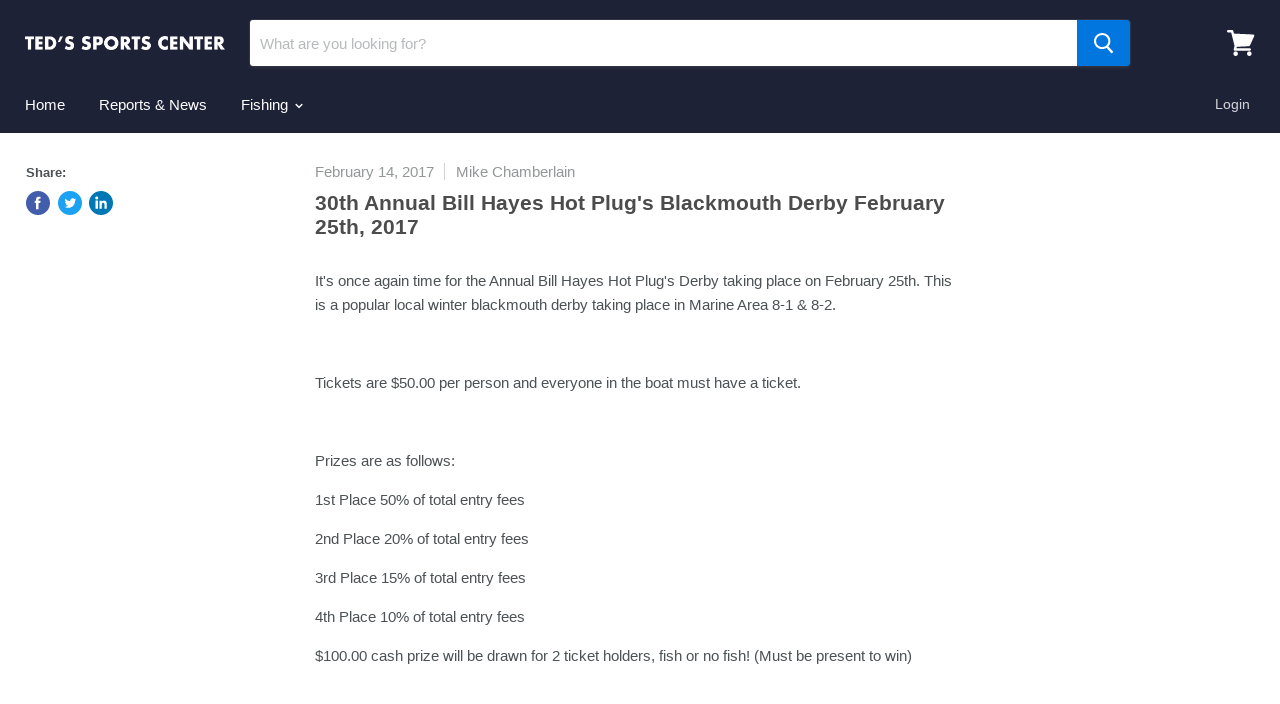

--- FILE ---
content_type: text/javascript
request_url: https://www.tedssportscenter.com/cdn/shop/t/2/assets/empire.js?v=44154222093554316821755712726
body_size: 4212
content:
(function(modules){function webpackJsonpCallback(data){for(var chunkIds=data[0],moreModules=data[1],executeModules=data[2],moduleId,chunkId,i2=0,resolves=[];i2<chunkIds.length;i2++)chunkId=chunkIds[i2],Object.prototype.hasOwnProperty.call(installedChunks,chunkId)&&installedChunks[chunkId]&&resolves.push(installedChunks[chunkId][0]),installedChunks[chunkId]=0;for(moduleId in moreModules)Object.prototype.hasOwnProperty.call(moreModules,moduleId)&&(modules[moduleId]=moreModules[moduleId]);for(parentJsonpFunction&&parentJsonpFunction(data);resolves.length;)resolves.shift()();return deferredModules.push.apply(deferredModules,executeModules||[]),checkDeferredModules()}function checkDeferredModules(){for(var result,i2=0;i2<deferredModules.length;i2++){for(var deferredModule=deferredModules[i2],fulfilled=!0,j=1;j<deferredModule.length;j++){var depId=deferredModule[j];installedChunks[depId]!==0&&(fulfilled=!1)}fulfilled&&(deferredModules.splice(i2--,1),result=__webpack_require__(__webpack_require__.s=deferredModule[0]))}return result}var installedModules={},installedChunks={35:0},deferredModules=[];function jsonpScriptSrc(chunkId){return{1:"//www.tedssportscenter.com/cdn/shop/t/2/assets/vendors-DynamicFeaturedCollection-StaticCollection-StaticProduct-StaticProductRecommendations-StaticSearch.bundle.js?v=111034372565819105081571877816",0:"//www.tedssportscenter.com/cdn/shop/t/2/assets/DynamicFeaturedCollection-StaticCollection-StaticProduct-StaticProductRecommendations-StaticSearch.bundle.js?v=13286360673311021261571877807",2:"//www.tedssportscenter.com/cdn/shop/t/2/assets/DynamicFeaturedCollection-StaticCollection-StaticProductRecommendations-StaticSearch.bundle.js?v=38461207109369650561571877808",25:"//www.tedssportscenter.com/cdn/shop/t/2/assets/StaticCollection.bundle.js?v=102539912873700102481571877813",29:"//www.tedssportscenter.com/cdn/shop/t/2/assets/StaticProductRecommendations.bundle.js?v=51033440174032050201571877814",31:"//www.tedssportscenter.com/cdn/shop/t/2/assets/StaticSearch.bundle.js?v=144735923438527910531571877815",9:"//www.tedssportscenter.com/cdn/shop/t/2/assets/DynamicFeaturedCollection.bundle.js?v=619788732477224981571877808",28:"//www.tedssportscenter.com/cdn/shop/t/2/assets/StaticProduct.bundle.js?v=78043614370117633801571877814",10:"//www.tedssportscenter.com/cdn/shop/t/2/assets/DynamicInstagramFeed.bundle.js?v=159581208799061571931571877808",11:"//www.tedssportscenter.com/cdn/shop/t/2/assets/DynamicMenuList.bundle.js?v=6595842965001977811571877809",12:"//www.tedssportscenter.com/cdn/shop/t/2/assets/DynamicNewsletter.bundle.js?v=111047509444729057761571877809",13:"//www.tedssportscenter.com/cdn/shop/t/2/assets/DynamicPromoBlocks.bundle.js?v=161825061883283586091571877809",14:"//www.tedssportscenter.com/cdn/shop/t/2/assets/DynamicRichText.bundle.js?v=77238824922679991191571877809",16:"//www.tedssportscenter.com/cdn/shop/t/2/assets/DynamicTwitterFeed.bundle.js?v=163351248451799817601571877810",17:"//www.tedssportscenter.com/cdn/shop/t/2/assets/DynamicVideo.bundle.js?v=108368474795176977211571877810",18:"//www.tedssportscenter.com/cdn/shop/t/2/assets/GiftCard.bundle.js?v=15983465333927691891571877811",19:"//www.tedssportscenter.com/cdn/shop/t/2/assets/PXSMap.bundle.js?v=68866236824407282731571877812",20:"//www.tedssportscenter.com/cdn/shop/t/2/assets/Page.bundle.js?v=121300762306404637981571877812",21:"//www.tedssportscenter.com/cdn/shop/t/2/assets/StaticAnnouncement.bundle.js?v=126743513993631347701571877812",22:"//www.tedssportscenter.com/cdn/shop/t/2/assets/StaticArticle.bundle.js?v=59006750218858562781571877813",23:"//www.tedssportscenter.com/cdn/shop/t/2/assets/StaticBlog.bundle.js?v=121064330457720234331571877813",26:"//www.tedssportscenter.com/cdn/shop/t/2/assets/StaticHighlightsBanners.bundle.js?v=13485702445926547331571877814",27:"//www.tedssportscenter.com/cdn/shop/t/2/assets/StaticPassword.bundle.js?v=183590655746023337151571877814",30:"//www.tedssportscenter.com/cdn/shop/t/2/assets/StaticRecentlyViewed.bundle.js?v=156501774568275735351571877815",32:"//www.tedssportscenter.com/cdn/shop/t/2/assets/StaticSectionFooter.bundle.js?v=143871992519489340351571877815",34:"//www.tedssportscenter.com/cdn/shop/t/2/assets/StaticSlideshow.bundle.js?v=12441448898205766851571877815",36:"//www.tedssportscenter.com/cdn/shop/t/2/assets/vendors-StaticCart.bundle.js?v=173086895849807219591571877817",24:"//www.tedssportscenter.com/cdn/shop/t/2/assets/StaticCart.bundle.js?v=165328589303424327361571877813",4:"//www.tedssportscenter.com/cdn/shop/t/2/assets/vendors-DynamicSearch-StaticSectionHeader.bundle.js?v=123854776218772624161571877816",3:"//www.tedssportscenter.com/cdn/shop/t/2/assets/DynamicSearch-StaticSectionHeader.bundle.js?v=103553960787706379891571877809",15:"//www.tedssportscenter.com/cdn/shop/t/2/assets/DynamicSearch.bundle.js?v=116823478756810550821571877810",33:"//www.tedssportscenter.com/cdn/shop/t/2/assets/StaticSectionHeader.bundle.js?v=118560553846317875731571877815",5:"//www.tedssportscenter.com/cdn/shop/t/2/assets/Account.bundle.js?v=27840209799700203421571877806",6:"//www.tedssportscenter.com/cdn/shop/t/2/assets/Contact.bundle.js?v=154272382302155990951571877807",7:"//www.tedssportscenter.com/cdn/shop/t/2/assets/ContainSwatchTooltips.bundle.js?v=89335418813751527781571877807",8:"//www.tedssportscenter.com/cdn/shop/t/2/assets/DynamicBlogPosts.bundle.js?v=41112989847624086091571877807"}[chunkId]}function __webpack_require__(moduleId){if(installedModules[moduleId])return installedModules[moduleId].exports;var module=installedModules[moduleId]={i:moduleId,l:!1,exports:{}};return modules[moduleId].call(module.exports,module,module.exports,__webpack_require__),module.l=!0,module.exports}__webpack_require__.e=function(chunkId){var promises=[],installedChunkData=installedChunks[chunkId];if(installedChunkData!==0)if(installedChunkData)promises.push(installedChunkData[2]);else{var promise=new Promise(function(resolve,reject){installedChunkData=installedChunks[chunkId]=[resolve,reject]});promises.push(installedChunkData[2]=promise);var script=document.createElement("script"),onScriptComplete;script.charset="utf-8",script.timeout=120,__webpack_require__.nc&&script.setAttribute("nonce",__webpack_require__.nc),script.src=jsonpScriptSrc(chunkId);var error=new Error;onScriptComplete=function(event){script.onerror=script.onload=null,clearTimeout(timeout);var chunk=installedChunks[chunkId];if(chunk!==0){if(chunk){var errorType=event&&(event.type==="load"?"missing":event.type),realSrc=event&&event.target&&event.target.src;error.message="Loading chunk "+chunkId+` failed.
(`+errorType+": "+realSrc+")",error.name="ChunkLoadError",error.type=errorType,error.request=realSrc,chunk[1](error)}installedChunks[chunkId]=void 0}};var timeout=setTimeout(function(){onScriptComplete({type:"timeout",target:script})},12e4);script.onerror=script.onload=onScriptComplete,document.head.appendChild(script)}return Promise.all(promises)},__webpack_require__.m=modules,__webpack_require__.c=installedModules,__webpack_require__.d=function(exports,name,getter){__webpack_require__.o(exports,name)||Object.defineProperty(exports,name,{enumerable:!0,get:getter})},__webpack_require__.r=function(exports){typeof Symbol<"u"&&Symbol.toStringTag&&Object.defineProperty(exports,Symbol.toStringTag,{value:"Module"}),Object.defineProperty(exports,"__esModule",{value:!0})},__webpack_require__.t=function(value,mode){if(mode&1&&(value=__webpack_require__(value)),mode&8||mode&4&&typeof value=="object"&&value&&value.__esModule)return value;var ns=Object.create(null);if(__webpack_require__.r(ns),Object.defineProperty(ns,"default",{enumerable:!0,value}),mode&2&&typeof value!="string")for(var key in value)__webpack_require__.d(ns,key,function(key2){return value[key2]}.bind(null,key));return ns},__webpack_require__.n=function(module){var getter=module&&module.__esModule?function(){return module.default}:function(){return module};return __webpack_require__.d(getter,"a",getter),getter},__webpack_require__.o=function(object,property){return Object.prototype.hasOwnProperty.call(object,property)},__webpack_require__.p="",__webpack_require__.oe=function(err){throw console.error(err),err};var jsonpArray=window.webpackJsonp=window.webpackJsonp||[],oldJsonpFunction=jsonpArray.push.bind(jsonpArray);jsonpArray.push=webpackJsonpCallback,jsonpArray=jsonpArray.slice();for(var i=0;i<jsonpArray.length;i++)webpackJsonpCallback(jsonpArray[i]);var parentJsonpFunction=oldJsonpFunction;return deferredModules.push([22,37]),checkDeferredModules()})({22:function(module,__webpack_exports__,__webpack_require__){"use strict";__webpack_require__.r(__webpack_exports__);var jquery=__webpack_require__(2),jquery_default=__webpack_require__.n(jquery);window.jQuery=jquery_default.a,window.$=jquery_default.a;var jquery_trend=__webpack_require__(9),jquery_revealer=__webpack_require__(10),js=__webpack_require__(6),js_default=__webpack_require__.n(js);jquery_default()(window).on("dragStart",function(event){var $target=jquery_default()(event.target),$flickityEnabledEl=$target.closest(".flickity-enabled");if($flickityEnabledEl.length){var flickity=js_default.a.data($flickityEnabledEl[0]);window.removeEventListener("scroll",flickity)}});var script=__webpack_require__(5),script_default=__webpack_require__.n(script),index_es=__webpack_require__(7);function ownKeys(object,enumerableOnly){var keys=Object.keys(object);if(Object.getOwnPropertySymbols){var symbols=Object.getOwnPropertySymbols(object);enumerableOnly&&(symbols=symbols.filter(function(sym){return Object.getOwnPropertyDescriptor(object,sym).enumerable})),keys.push.apply(keys,symbols)}return keys}function _objectSpread(target){for(var i=1;i<arguments.length;i++){var source=arguments[i]!=null?arguments[i]:{};i%2?ownKeys(source,!0).forEach(function(key){_defineProperty(target,key,source[key])}):Object.getOwnPropertyDescriptors?Object.defineProperties(target,Object.getOwnPropertyDescriptors(source)):ownKeys(source).forEach(function(key){Object.defineProperty(target,key,Object.getOwnPropertyDescriptor(source,key))})}return target}function _defineProperty(obj,key,value){return key in obj?Object.defineProperty(obj,key,{value,enumerable:!0,configurable:!0,writable:!0}):obj[key]=value,obj}function _classCallCheck(instance,Constructor){if(!(instance instanceof Constructor))throw new TypeError("Cannot call a class as a function")}function _defineProperties(target,props){for(var i=0;i<props.length;i++){var descriptor=props[i];descriptor.enumerable=descriptor.enumerable||!1,descriptor.configurable=!0,"value"in descriptor&&(descriptor.writable=!0),Object.defineProperty(target,descriptor.key,descriptor)}}function _createClass(Constructor,protoProps,staticProps){return protoProps&&_defineProperties(Constructor.prototype,protoProps),staticProps&&_defineProperties(Constructor,staticProps),Constructor}var LazyLoader=function(){function LazyLoader2(options){_classCallCheck(this,LazyLoader2);var defaultOptions={rootMargin:"30%",threshold:0};this.callbacks=new WeakMap,this._observerCallback=this._observerCallback.bind(this),this.observer=new IntersectionObserver(this._observerCallback,_objectSpread({},defaultOptions,{},options))}return _createClass(LazyLoader2,[{key:"add",value:function(target,callback){this.callbacks.set(target,callback),this.observer.observe(target)}},{key:"remove",value:function(target){this.observer.unobserve(target),this.callbacks.delete(target)}},{key:"unload",value:function(){this.observer.disconnect()}},{key:"_observerCallback",value:function(entries,observer){var _this=this;entries.forEach(function(_ref){var isIntersecting=_ref.isIntersecting,target=_ref.target;if(isIntersecting===!0){observer.unobserve(target);var callback=_this.callbacks.get(target);typeof callback=="function"&&callback(),_this.callbacks.delete(target)}})}}]),LazyLoader2}(),Sections=function(){function Sections2(){_classCallCheck(this,Sections2),this.handlers={},this.instances={},this.options={},this.imports={},this.lazyLoader=null,this._onSectionEvent=this._onSectionEvent.bind(this),document.addEventListener("shopify:section:load",this._onSectionEvent),document.addEventListener("shopify:section:unload",this._onSectionEvent),document.addEventListener("shopify:section:select",this._onSectionEvent),document.addEventListener("shopify:section:deselect",this._onSectionEvent),document.addEventListener("shopify:block:select",this._onSectionEvent),document.addEventListener("shopify:block:deselect",this._onSectionEvent)}return _createClass(Sections2,[{key:"unbind",value:function(){document.removeEventListener("shopify:section:load",this._onSectionEvent),document.removeEventListener("shopify:section:unload",this._onSectionEvent),document.removeEventListener("shopify:section:select",this._onSectionEvent),document.removeEventListener("shopify:section:deselect",this._onSectionEvent),document.removeEventListener("shopify:block:select",this._onSectionEvent),document.removeEventListener("shopify:block:deselect",this._onSectionEvent);for(var i=0;i<this.instances.length;i++)this._triggerInstanceEvent(this.instances[i],"onSectionUnload");this.handlers={},this.options={},this.lazyLoader.unload(),this.lazyLoader=null,this.instances={}}},{key:"register",value:function(type,handler){var options=arguments.length>2&&arguments[2]!==void 0?arguments[2]:{};this.handlers[type]&&console.warn("Sections: section handler already exists of type '".concat(type,"'.")),this.handlers[type]=handler,this.options[type]=options,this._initSections(type)}},{key:"_initSections",value:function(type){var _this2=this,dataEls=document.querySelectorAll('[data-section-type="'.concat(type,'"]'));if(dataEls)for(var _loop=function(i2){var dataEl=dataEls[i2],el=dataEl.parentNode,idEl=el.querySelector("[data-section-id]");if(!idEl)return console.warn("Sections: unable to find section id for '".concat(type,"'."),el),"continue";var sectionId=idEl.getAttribute("data-section-id");if(!sectionId)return console.warn("Sections: unable to find section id for '".concat(type,"'."),el),"continue";_this2.options[type]&&_this2.options[type].lazy?(_this2.lazyLoader===null&&(_this2.lazyLoader=new LazyLoader),_this2.lazyLoader.add(el,function(){return _this2._createInstance(sectionId,el)})):_this2._createInstance(sectionId,el)},i=0;i<dataEls.length;i++)var _ret=_loop(i)}},{key:"_onSectionEvent",value:function(event){var el=event.target,_event$detail=event.detail,sectionId=_event$detail.sectionId,blockId=_event$detail.blockId,instance=this.instances[sectionId];switch(event.type){case"shopify:section:load":this._createInstance(sectionId,el);break;case"shopify:section:unload":this._triggerInstanceEvent(instance,"onSectionUnload",{el,id:sectionId}),this.lazyLoader&&this.lazyLoader.remove(el),delete this.instances[sectionId];break;case"shopify:section:select":this._triggerInstanceEvent(instance,"onSectionSelect",{el,id:sectionId});break;case"shopify:section:deselect":this._triggerInstanceEvent(instance,"onSectionDeselect",{el,id:sectionId});break;case"shopify:block:select":this._triggerInstanceEvent(instance,"onSectionBlockSelect",{el,id:blockId});break;case"shopify:block:deselect":this._triggerInstanceEvent(instance,"onSectionBlockDeselect",{el,id:blockId});break;default:break}}},{key:"_triggerInstanceEvent",value:function(instance,eventName){if(instance&&instance[eventName]){for(var _len=arguments.length,args=new Array(_len>2?_len-2:0),_key=2;_key<_len;_key++)args[_key-2]=arguments[_key];instance[eventName].apply(instance,args)}}},{key:"_postMessage",value:function(name,data){var _this3=this;Object.keys(this.instances).forEach(function(id){_this3._triggerInstanceEvent(_this3.instances[id],"onSectionMessage",name,data)})}},{key:"_createInstance",value:function(id,el){var _this4=this,typeEl=el.querySelector("[data-section-type]");if(typeEl){var type=typeEl.getAttribute("data-section-type");if(type){var handler=this.handlers[type];if(!handler){console.warn("Sections: unable to find section handler for type '".concat(type,"'."));return}var data=this._loadData(el),postMessage=this._postMessage.bind(this),handlerParams={id,type,el,data,postMessage};this.imports[type]?this.instances[id]=new this.imports[type](handlerParams):handler().then(function(_ref2){var Component=_ref2.default;_this4.imports[type]=Component,_this4.instances[id]=new Component(handlerParams)})}}}},{key:"_loadData",value:function(el){var dataEl=el.querySelector("[data-section-data]");if(!dataEl)return{};var data=dataEl.getAttribute("data-section-data")||dataEl.innerHTML;try{return JSON.parse(data)}catch(error){return console.warn("Sections: invalid section data found. ".concat(error.message)),{}}}}]),Sections2}(),polyfillUrls=[];"IntersectionObserver"in window&&"IntersectionObserverEntry"in window&&"intersectionRatio"in window.IntersectionObserverEntry.prototype||polyfillUrls.push(document.querySelector("[data-scripts]").dataset.pxuPolyfills),window.NodeList&&!NodeList.prototype.forEach&&(NodeList.prototype.forEach=Array.prototype.forEach);var checkPolyfills=polyfillUrls,Empire_initEmpire=function(){index_es.a.init('[data-rimg="lazy"]',{round:1});var sections=new Sections;sections.register("static-header",function(){return Promise.all([__webpack_require__.e(4),__webpack_require__.e(3),__webpack_require__.e(33)]).then(__webpack_require__.bind(null,80))}),sections.register("static-announcement",function(){return __webpack_require__.e(21).then(__webpack_require__.bind(null,51))}),sections.register("static-footer",function(){return __webpack_require__.e(32).then(__webpack_require__.bind(null,52))}),sections.register("static-article",function(){return __webpack_require__.e(22).then(__webpack_require__.bind(null,53))}),sections.register("static-blog",function(){return __webpack_require__.e(23).then(__webpack_require__.bind(null,54))}),sections.register("static-cart",function(){return Promise.all([__webpack_require__.e(36),__webpack_require__.e(24)]).then(__webpack_require__.bind(null,55))}),sections.register("static-collection",function(){return Promise.all([__webpack_require__.e(1),__webpack_require__.e(0),__webpack_require__.e(2),__webpack_require__.e(25)]).then(__webpack_require__.bind(null,56))}),sections.register("static-password",function(){return __webpack_require__.e(27).then(__webpack_require__.bind(null,57))}),sections.register("static-product",function(){return Promise.all([__webpack_require__.e(1),__webpack_require__.e(0),__webpack_require__.e(28)]).then(__webpack_require__.bind(null,58))}),sections.register("static-product-recommendations",function(){return Promise.all([__webpack_require__.e(1),__webpack_require__.e(0),__webpack_require__.e(2),__webpack_require__.e(29)]).then(__webpack_require__.bind(null,59))}),sections.register("static-recently-viewed",function(){return __webpack_require__.e(30).then(__webpack_require__.bind(null,60))}),sections.register("static-search",function(){return Promise.all([__webpack_require__.e(1),__webpack_require__.e(0),__webpack_require__.e(2),__webpack_require__.e(31)]).then(__webpack_require__.bind(null,61))}),sections.register("static-highlights-banners",function(){return __webpack_require__.e(26).then(__webpack_require__.bind(null,62))}),sections.register("static-slideshow",function(){return __webpack_require__.e(34).then(__webpack_require__.bind(null,63))},{lazy:!0}),sections.register("dynamic-blog-posts",function(){return __webpack_require__.e(8).then(__webpack_require__.bind(null,64))},{lazy:!0}),sections.register("dynamic-promo-mosaic",function(){return __webpack_require__.e(13).then(__webpack_require__.bind(null,65))},{lazy:!0}),sections.register("dynamic-promo-grid",function(){return __webpack_require__.e(13).then(__webpack_require__.bind(null,65))},{lazy:!0}),sections.register("dynamic-menu-list",function(){return __webpack_require__.e(11).then(__webpack_require__.bind(null,66))},{lazy:!0}),sections.register("dynamic-twitter-feed",function(){return __webpack_require__.e(16).then(__webpack_require__.bind(null,67))},{lazy:!0}),sections.register("dynamic-instagram-feed",function(){return __webpack_require__.e(10).then(__webpack_require__.bind(null,68))},{lazy:!0}),sections.register("dynamic-featured-collection",function(){return Promise.all([__webpack_require__.e(1),__webpack_require__.e(0),__webpack_require__.e(2),__webpack_require__.e(9)]).then(__webpack_require__.bind(null,69))},{lazy:!0}),sections.register("dynamic-featured-product",function(){return Promise.all([__webpack_require__.e(1),__webpack_require__.e(0),__webpack_require__.e(28)]).then(__webpack_require__.bind(null,58))},{lazy:!0}),sections.register("dynamic-rich-text",function(){return __webpack_require__.e(14).then(__webpack_require__.bind(null,70))},{lazy:!0}),sections.register("dynamic-html",function(){return __webpack_require__.e(14).then(__webpack_require__.bind(null,70))},{lazy:!0}),sections.register("dynamic-search",function(){return Promise.all([__webpack_require__.e(4),__webpack_require__.e(3),__webpack_require__.e(15)]).then(__webpack_require__.bind(null,71))},{lazy:!0}),sections.register("dynamic-video",function(){return __webpack_require__.e(17).then(__webpack_require__.bind(null,72))},{lazy:!0}),sections.register("pxs-newsletter",function(){return __webpack_require__.e(12).then(__webpack_require__.bind(null,73))},{lazy:!0}),sections.register("pxs-map",function(){return __webpack_require__.e(19).then(__webpack_require__.bind(null,74))},{lazy:!0}),document.body.classList.contains("template-giftcard")&&__webpack_require__.e(18).then(__webpack_require__.bind(null,75)).then(function(_ref){var GiftCard=_ref.default;return new GiftCard}),document.querySelector("[data-template-account]")&&__webpack_require__.e(5).then(__webpack_require__.bind(null,76)).then(function(_ref2){var Account=_ref2.default;return new Account}),document.body.classList.contains("template-contact")&&__webpack_require__.e(6).then(__webpack_require__.bind(null,77)).then(function(_ref3){var Contact=_ref3.default;return new Contact}),document.body.classList.contains("template-page")&&__webpack_require__.e(20).then(__webpack_require__.bind(null,78)).then(function(_ref4){var Page=_ref4.default;return new Page}),document.querySelector("[data-swatch-tooltip]")&&__webpack_require__.e(7).then(__webpack_require__.bind(null,79)).then(function(_ref5){var ContainSwatchTooltips=_ref5.default;return new ContainSwatchTooltips}),$(document).on("dragStart.flickity",".flickity-enabled",function(){document.ontouchmove=function(e){e.preventDefault()}}),$(document).on("dragEnd.flickity",".flickity-enabled",function(){document.ontouchmove=function(){return!0}})};checkPolyfills.length?script_default()(checkPolyfills,Empire_initEmpire):Empire_initEmpire()}});
//# sourceMappingURL=/cdn/shop/t/2/assets/empire.js.map?v=44154222093554316821755712726
